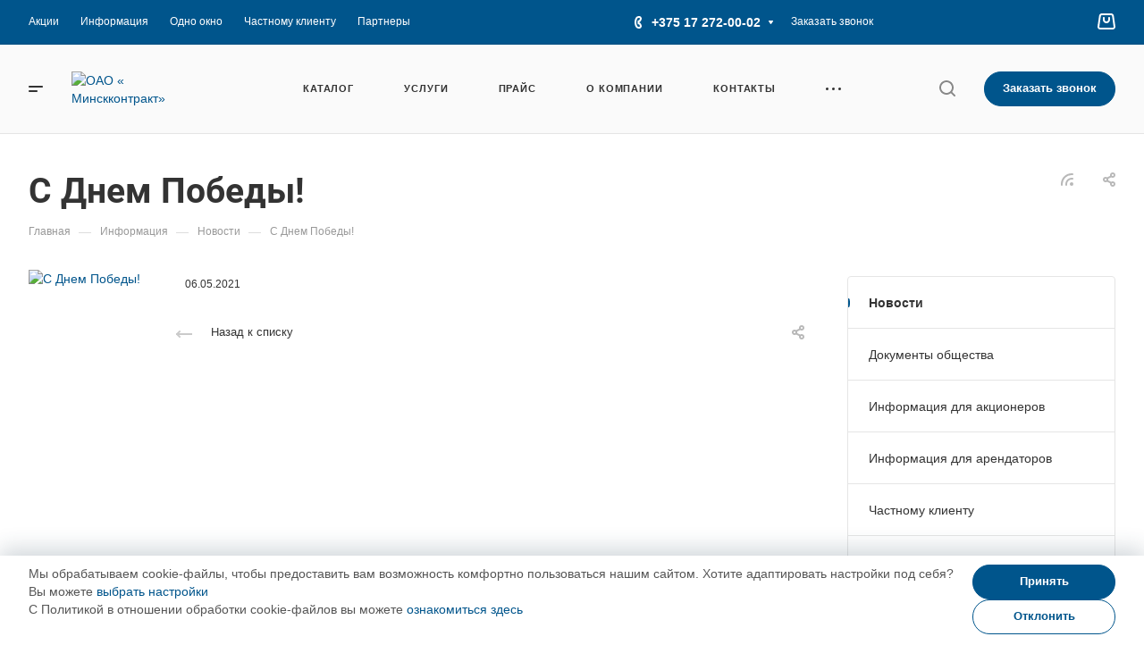

--- FILE ---
content_type: application/javascript
request_url: https://mkontrakt.by/bitrix/cache/js/s1/aspro-allcorp3/default_e032df07be3ac85f147fecc758299f6a/default_e032df07be3ac85f147fecc758299f6a_v1.js?1760360631736
body_size: 606
content:

; /* Start:"a:4:{s:4:"full";s:99:"/local/templates/aspro-allcorp3/components/bitrix/subscribe.edit/footer/script.min.js?1751881625134";s:6:"source";s:81:"/local/templates/aspro-allcorp3/components/bitrix/subscribe.edit/footer/script.js";s:3:"min";s:85:"/local/templates/aspro-allcorp3/components/bitrix/subscribe.edit/footer/script.min.js";s:3:"map";s:89:"/local/templates/aspro-allcorp3/components/bitrix/subscribe.edit/footer/script.min.js.map";}"*/
$(document).ready((function(){$("form.subscribe-form").validate({rules:{EMAIL:{email:!0}}})}));
/* End */
;; /* /local/templates/aspro-allcorp3/components/bitrix/subscribe.edit/footer/script.min.js?1751881625134*/

//# sourceMappingURL=default_e032df07be3ac85f147fecc758299f6a.map.js